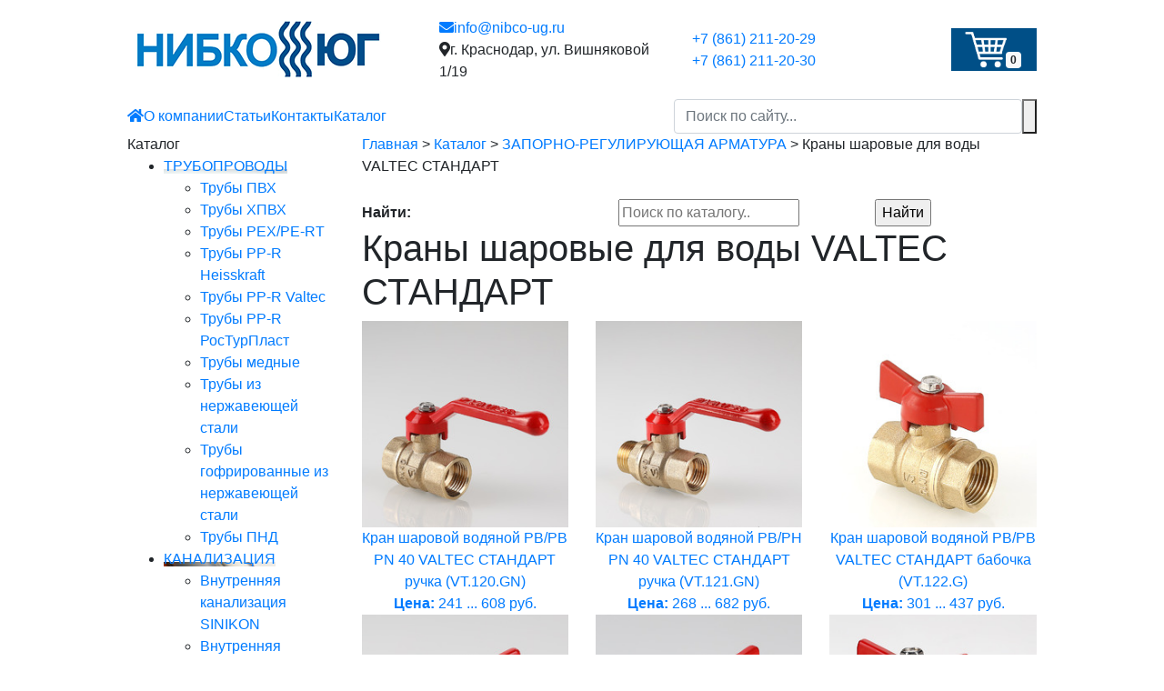

--- FILE ---
content_type: text/html; charset=utf-8
request_url: https://nibco-ug.ru/catalog/1182
body_size: 9812
content:
<!DOCTYPE html>
<html  lang="ru">
    <head>
        <meta charset="utf-8">
        <meta http-equiv="X-UA-Compatible" content="IE=edge">
        <meta name="viewport" content="width=device-width, initial-scale=1">

		<link rel="preload" href="https://use.fontawesome.com/releases/v5.7.2/css/all.css" as="stylesheet" type="text/css" integrity="sha384-fnmOCqbTlWIlj8LyTjo7mOUStjsKC4pOpQbqyi7RrhN7udi9RwhKkMHpvLbHG9Sr" crossorigin="anonymous">

		<link rel="preload" as="font" type="font/woff2" href="//nibco-ug.ru/templates/responsive/fonts/hinted-subset-PTSans-Italic.woff2" crossorigin>
		<link rel="preload" as="font" type="font/woff2" href="//nibco-ug.ru/templates/responsive/fonts/hinted-subset-PTSans-Bold.woff2" crossorigin>
		<link rel="preload" as="font" type="font/woff2" href="//nibco-ug.ru/templates/responsive/fonts/hinted-subset-PTSans-Regular.woff2" crossorigin>

        <title>Краны шаровые для воды VALTEC СТАНДАРТ купить в Краснодаре — Нибко-Юг</title>
<meta name="keywords" content="нибко-юг, трубы, канализация, радиаторы отопления, насосы, запорная арматура, защита от протечек, батареи, внутренняя канализация" />
<meta name="description" content="Универсальный каталог" />
<script  src="/includes/jquery/jquery.js"></script>
<script  src="/core/js/common.js?t=1"></script>
<link rel="alternate" type="application/rss+xml" title="Универсальный каталог" href="https://nibco-ug.ru/rss/catalog/1182/feed.rss">
<link rel="canonical" href="https://nibco-ug.ru/catalog/1182" />
<link href="/templates/responsive/css/bootstrap.min.css" rel="stylesheet" type="text/css" />
<link href="/templates/responsive/css/styles.css?t=1" rel="stylesheet" type="text/css" />
<script>var LANG_CBOX_IMAGE = 'Фото'; var LANG_CBOX_FROM = 'из'; var LANG_CBOX_PREVIOUS = 'Предыдущее'; var LANG_CBOX_NEXT = 'Следующее'; var LANG_CBOX_CLOSE = 'Закрыть'; var LANG_CBOX_XHR_ERROR = 'Не удалось загрузить контент.'; var LANG_CBOX_IMG_ERROR = 'Не удалось загрузить фото.'; var LANG_CBOX_SLIDESHOWSTOP = 'Остановить слайдшоу'; var LANG_CBOX_SLIDESHOWSTART = 'Запустить слайдшоу'; var LANG_SEND = 'Отправить'; var LANG_CONTINUE = 'Продолжить'; var LANG_CLOSE = 'Закрыть'; var LANG_SAVE = 'Сохранить'; var LANG_CANCEL = 'Отмена'; var LANG_ATTENTION = 'Внимание'; var LANG_CONFIRM = 'Подтверждение действия'; var LANG_LOADING = 'Загрузка'; var LANG_ERROR = 'Ошибка'; var LANG_ADD = 'Добавить'; var LANG_SELECT_CITY = 'Выберите город'; var LANG_SELECT = 'Выбрать'; </script>
                <!--[if lt IE 9]>
                 <script src="https://oss.maxcdn.com/libs/html5shiv/3.7.0/html5shiv.js"></script>
                 <script src="https://oss.maxcdn.com/libs/respond.js/1.4.2/respond.min.js"></script>
       <![endif]-->
        <!--[if lt IE 9]>

                <script src="http://css3-mediaqueries-js.googlecode.com/svn/trunk/css3-mediaqueries.js"></script>
        <![endif]-->

        <link rel="shortcut icon" href="/favicon.ico" type="image/x-icon" />
        <link rel="icon" href="/favicon.ico" type="image/x-icon" />
        <meta name='yandex-verification' content='4b6f4247a46c49ce' />
        <meta name="yandex-verification" content="f68942dd1f0cfbb5" />
        <meta name="yandex-verification" content="14aa828f7fdbd054" />
        <meta name="google-site-verification" content="Jxfr32J0vxdvzYf-lM8aReDtQDKffwTy_MCbExyCun8" />
    </head>
    <body id="top">
                <div class="wrapper">
            <header class="wrapper__header">
                <div class="container">
                    <div class="row align-items-center">
                        <div class="wrapper__logo col-lg-4 col-md-3 col-sm-4 col-12 pr-sm-0 text-sm-left text-center">
                            <a href="/">

								<img src="/templates/responsive/images/logo.gif" class="img-fluid">
                            </a>
                        </div>
                        <div class="wrapper__contact col-md-3 col-sm-4 col-12 pr-md-0 text-sm-left text-center">
                            <a href="mailto:info@nibco-ug.ru" class="contact__mail"><i class="fas fa-envelope"></i>info@nibco-ug.ru</a>
                            <div class="contact__address"><i class="fas fa-map-marker-alt"></i>г. Краснодар, ул. Вишняковой 1/19</div>
                        </div>
                        <div class="wrapper__phones col-lg-2 col-md-3 col-sm-4 col-12 pr-md-0 py-sm-0 py-3 text-sm-right text-center">
                            <a href="tel:+78612112029" class="d-block">+7 (861) 211-20-29</a>
                            <a href="tel:+78612112030" class="d-block">+7 (861) 211-20-30</a>
                        </div>
                        <div class="wrapper__download col-3 pl-lg-4 d-md-block d-none text-right">
                                                             <a href="#" style="position: relative;"><img src="/images/icon/cart.svg" style="height: 47px;" ><span class="badge badge-light" style="position: absolute;bottom: -13px;right: 17px;">0</span></a>
                        </div>
                    </div>
                </div>
            </header>
            <div class="wrapper__topmenu">
                <div class="container">
                    <div class="row align-items-center">
                        <div class="col-lg-7 col-md-8 pr-md-0">
                            <div class="module- module">
        <div class="module--body modulebody">
<nav class="navbar navbar-expand-md justify-content-end p-0">
  <button class="navbar-toggler" type="button" data-toggle="collapse" data-target="#navbarNav" aria-controls="navbarNav" aria-expanded="false" aria-label="Toggle navigation">
    <span></span>
    <span></span>
    <span></span>
  </button>
  <div class="collapse navbar-collapse" id="navbarNav">
    <ul id="mainmenu" class="navbar-nav align-items-center">
					<li  id="home-icon">
				<a href="/" ><i class="fas fa-home d-md-inline d-none"></i><span class="d-md-none d-block">Главная</span></a>
			</li>
										
			
							<li >
										<a href="/o-nas.html" target="_self"  title="О компании">
					 О компании
				</a>
											</li>			
			
							<li >
										<a href="/stati" target="_self"  title="Статьи">
					 Статьи
				</a>
											</li>			
			
							<li >
										<a href="/kontakty.html" target="_self"  title="Контакты">
					 Контакты
				</a>
											</li>			
			
							<li class="selected">
										<a href="/catalog" target="_self" class="selected" title="Каталог">
					 Каталог
				</a>
													</li>
			</ul>
	  </div>
</nav>

</div>
</div>
                        </div>
                        <div class="col-lg-5 col-md-4 col-12 py-md-0 py-2">
                            <form enctype="multipart/form-data" method="GET" action="/search" class="d-flex" id="search_form">
                                <input type="text" class="form-control" placeholder="Поиск по сайту..." name="query">
                                <button type="submit"></button>
                            </form>
                        </div>
                        <div class="wrapper__download d-md-none">
                                                             <a href="#" style="position: relative;"><img src="/images/icon/cart.svg" style="height: 47px;" ><span class="badge badge-light" style="position: absolute;bottom: -13px;right: 17px;">0</span></a>
                        </div>
                    </div>
                </div>
            </div>
                        <div class="container">
                                <section id="mainbody" class="row">
                                            <aside class="col-lg-3 col-md-4 col-12"><div class="module-menu-sidebar module">
            <div class="module-menu-sidebar-title moduletitle">
            Каталог
			<div class="menu-sidebar-btn-menu">
				<span></span>
				<span></span>
				<span></span>
			</div>
        </div>
        <div class="module-menu-sidebar-body modulebody"><ul id="menu1" class="menu clearfix">
                        
        
                    <li id="menu_10" >
                            <a href="/catalog/1001" style="background:url(/images/menuicons/f6a15bb49fb6cb42cff326d8d04a3a92.jpg) no-repeat center 12px" target="_self"  title="ТРУБОПРОВОДЫ">
                 ТРУБОПРОВОДЫ
            </a>
                                    
        
                            <ul>                <li >
                    <a href="/catalog/1002" target="_self"  title="Трубы ПВХ">
                        <span> Трубы ПВХ</span>
                    </a>
                            </li>        
        
                                            <li >
                    <a href="/catalog/1003" target="_self"  title="Трубы ХПВХ">
                        <span> Трубы ХПВХ</span>
                    </a>
                            </li>        
        
                                            <li >
                    <a href="/catalog/1005" target="_self"  title="Трубы PEX/PE-RT">
                        <span> Трубы PEX/PE-RT</span>
                    </a>
                            </li>        
        
                                            <li >
                    <a href="/catalog/1006" target="_self"  title="Трубы PP-R Heisskraft">
                        <span> Трубы PP-R Heisskraft</span>
                    </a>
                            </li>        
        
                                            <li >
                    <a href="/catalog/1129" target="_self"  title="Трубы PP-R Valtec">
                        <span> Трубы PP-R Valtec</span>
                    </a>
                            </li>        
        
                                            <li >
                    <a href="/catalog/1004" target="_self"  title="Трубы PP-R РосТурПласт">
                        <span> Трубы PP-R РосТурПласт</span>
                    </a>
                            </li>        
        
                                            <li >
                    <a href="/catalog/1007" target="_self"  title="Трубы медные">
                        <span> Трубы медные</span>
                    </a>
                            </li>        
        
                                            <li >
                    <a href="/catalog/1131" target="_self"  title="Трубы из нержавеющей стали">
                        <span> Трубы из нержавеющей стали</span>
                    </a>
                            </li>        
        
                                            <li >
                    <a href="/catalog/1104" target="_self"  title="Трубы гофрированные из нержавеющей стали">
                        <span> Трубы гофрированные из нержавеющей стали</span>
                    </a>
                            </li>        
        
                                            <li >
                    <a href="/catalog/1130" target="_self"  title="Трубы ПНД">
                        <span> Трубы ПНД</span>
                    </a>
                                    
                    </li></ul></li>
        
                    <li id="menu_17" >
                            <a href="/catalog/1008" style="background:url(/images/menuicons/4f31b9b0f1887ab85a854206ec5e9c63.jpg) no-repeat center 12px" target="_self"  title="КАНАЛИЗАЦИЯ">
                 КАНАЛИЗАЦИЯ
            </a>
                                    
        
                            <ul>                <li >
                    <a href="/catalog/1009" target="_self"  title="Внутренняя канализация SINIKON">
                        <span> Внутренняя канализация SINIKON</span>
                    </a>
                            </li>        
        
                                            <li >
                    <a href="/catalog/1011" target="_self"  title="Внутренняя канализация шумопоглащающая SINIKON">
                        <span> Внутренняя канализация шумопоглащающая SINIKON</span>
                    </a>
                            </li>        
        
                                            <li >
                    <a href="/catalog/1140" target="_self"  title="Внутренняя канализация РТП">
                        <span> Внутренняя канализация РТП</span>
                    </a>
                            </li>        
        
                                            <li >
                    <a href="/catalog/1010" target="_self"  title="Наружная канализация SINIKON">
                        <span> Наружная канализация SINIKON</span>
                    </a>
                            </li>        
        
                                            <li >
                    <a href="/catalog/1147" target="_self"  title="Наружная канализация РТП">
                        <span> Наружная канализация РТП</span>
                    </a>
                            </li>        
        
                                            <li >
                    <a href="/catalog/1012" target="_self"  title="Внутренние водостоки SINIKON">
                        <span> Внутренние водостоки SINIKON</span>
                    </a>
                            </li>        
        
                                            <li >
                    <a href="/catalog/1016" target="_self"  title="Оборудование HL">
                        <span> Оборудование HL</span>
                    </a>
                            </li>        
        
                                            <li >
                    <a href="/catalog/1014" target="_self"  title="Трапы HL">
                        <span> Трапы HL</span>
                    </a>
                            </li>        
        
                                            <li >
                    <a href="/catalog/1112" target="_self"  title="Трапы AlcaPlast">
                        <span> Трапы AlcaPlast</span>
                    </a>
                            </li>        
        
                                            <li >
                    <a href="/catalog/1117" target="_self"  title="Трапы ТатПолимер">
                        <span> Трапы ТатПолимер</span>
                    </a>
                            </li>        
        
                                            <li >
                    <a href="https://nibco-ug.ru/catalog/1169" target="_self"  title="Оборудование ТатПолимер">
                        <span> Оборудование ТатПолимер</span>
                    </a>
                            </li>        
        
                                            <li >
                    <a href="/catalog/1113" target="_self"  title="Сифоны AKVATER">
                        <span> Сифоны AKVATER</span>
                    </a>
                            </li>        
        
                                            <li >
                    <a href="/catalog/1114" target="_self"  title="Сифоны AlcaPlast">
                        <span> Сифоны AlcaPlast</span>
                    </a>
                            </li>        
        
                                            <li >
                    <a href="/catalog/1115" target="_self"  title="Арматура для унитазов">
                        <span> Арматура для унитазов</span>
                    </a>
                            </li>        
        
                                            <li >
                    <a href="/catalog/1116" target="_self"  title="Переходы канализационные">
                        <span> Переходы канализационные</span>
                    </a>
                                    
                    </li></ul></li>
        
                    <li id="menu_129" >
                            <a href="/catalog/1029" style="background:url(/images/menuicons/f0b6ad63391b9c4e5304d35dc35306fd.jpg) no-repeat center 12px" target="_self"  title="ВОДОНАГРЕВАТЕЛИ">
                 ВОДОНАГРЕВАТЕЛИ
            </a>
                                    
        
                            <ul>                <li >
                    <a href="/catalog/1030" target="_self"  title="Накопительные ЭВН TESY">
                        <span> Накопительные ЭВН TESY</span>
                    </a>
                            </li>        
        
                                            <li >
                    <a href="/catalog/1107" target="_self"  title="Накопительные ЭВН Теплокс">
                        <span> Накопительные ЭВН Теплокс</span>
                    </a>
                                    
                    </li></ul></li>
        
                    <li id="menu_32" >
                            <a href="/catalog/1023" style="background:url(/images/menuicons/c6d38dba34eae8e41805cce4811afe58.jpg) no-repeat center 12px" target="_self"  title="РАДИАТОРЫ ОТОПЛЕНИЯ">
                 РАДИАТОРЫ ОТОПЛЕНИЯ
            </a>
                                    
        
                            <ul>                <li >
                    <a href="/catalog/1024" target="_self"  title="Алюминиевые">
                        <span> Алюминиевые</span>
                    </a>
                            </li>        
        
                                            <li >
                    <a href="/catalog/1025" target="_self"  title="Биметаллические">
                        <span> Биметаллические</span>
                    </a>
                            </li>        
        
                                            <li >
                    <a href="/catalog/1180" target="_self"  title="Стальные панельные радиаторы MODUL">
                        <span> Стальные панельные радиаторы MODUL</span>
                    </a>
                            </li>        
        
                                            <li >
                    <a href="/catalog/1109" target="_self"  title="Внутрипольные конвекторы">
                        <span> Внутрипольные конвекторы</span>
                    </a>
                            </li>        
        
                                            <li >
                    <a href="/catalog/1128" target="_self"  title="Внутрипольные конвекторы Mohlenhoff">
                        <span> Внутрипольные конвекторы Mohlenhoff</span>
                    </a>
                            </li>        
        
                                            <li >
                    <a href="/catalog/1028" target="_self"  title="Комплектующие к секционным радиаторам">
                        <span> Комплектующие к секционным радиаторам</span>
                    </a>
                            </li>        
        
                                            <li >
                    <a href="/catalog/1035" target="_self"  title="Клапаны радиаторные">
                        <span> Клапаны радиаторные</span>
                    </a>
                                    
                    </li></ul></li>
        
                    <li id="menu_26" >
                            <a href="/catalog/1017" style="background:url(/images/menuicons/3c426704329f2cdcf355039572b304a5.jpg) no-repeat center 12px" target="_self"  title="КОТЛЫ">
                 КОТЛЫ
            </a>
                                    
        
                            <ul>                <li >
                    <a href="/catalog/1021" target="_self"  title="Электрические">
                        <span> Электрические</span>
                    </a>
                                    
                    </li></ul></li>
        
                    <li id="menu_41" >
                            <a href="/catalog/1032" style="background:url(/images/menuicons/af94aa327ec1754c350c28b90b9167c1.jpg) no-repeat center 12px" target="_self"  title="ЗАПОРНО-РЕГУЛИРУЮЩАЯ АРМАТУРА">
                 ЗАПОРНО-РЕГУЛИРУЮЩАЯ АРМАТУРА
            </a>
                                    
        
                            <ul>                <li >
                    <a href="/catalog/1033" target="_self"  title="Термостатические смесители">
                        <span> Термостатические смесители</span>
                    </a>
                            </li>        
        
                                            <li >
                    <a href="/catalog/1034" target="_self"  title="Клапаны предохранительные">
                        <span> Клапаны предохранительные</span>
                    </a>
                            </li>        
        
                                            <li >
                    <a href="/catalog/1037" target="_self"  title="Манометры, термометры аксиальные">
                        <span> Манометры, термометры аксиальные</span>
                    </a>
                            </li>        
        
                                            <li >
                    <a href="/catalog/1123" target="_self"  title="Манометры, термометры радиальные">
                        <span> Манометры, термометры радиальные</span>
                    </a>
                            </li>        
        
                                            <li >
                    <a href="/catalog/1038" target="_self"  title="Редукторы давления">
                        <span> Редукторы давления</span>
                    </a>
                            </li>        
        
                                            <li >
                    <a href="/catalog/1039" target="_self"  title="Группы безопасности">
                        <span> Группы безопасности</span>
                    </a>
                            </li>        
        
                                            <li >
                    <a href="/catalog/1041" target="_self"  title="Счетчики расхода воды">
                        <span> Счетчики расхода воды</span>
                    </a>
                            </li>        
        
                                            <li >
                    <a href="/catalog/1122" target="_self"  title="Клапаны сброса воздуха">
                        <span> Клапаны сброса воздуха</span>
                    </a>
                            </li>        
        
                                            <li >
                    <a href="/catalog/1159" target="_self"  title="Краны шаровые VALTEC COMPACT">
                        <span> Краны шаровые VALTEC COMPACT</span>
                    </a>
                            </li>        
        
                                            <li >
                    <a href="/catalog/1158" target="_self"  title="Краны шаровые VALTEC BASE">
                        <span> Краны шаровые VALTEC BASE</span>
                    </a>
                            </li>        
        
                                            <li >
                    <a href="/catalog/1160" target="_self"  title="Краны шаровые VALTEC PERFECT">
                        <span> Краны шаровые VALTEC PERFECT</span>
                    </a>
                            </li>        
        
                                            <li >
                    <a href="/catalog/1040" target="_self"  title="Краны специальные VALTEC">
                        <span> Краны специальные VALTEC</span>
                    </a>
                            </li>        
        
                                            <li >
                    <a href="/catalog/1161" target="_self"  title="Краны шаровые ITAP">
                        <span> Краны шаровые ITAP</span>
                    </a>
                            </li>        
        
                                            <li >
                    <a href="/catalog/1162" target="_self"  title="Краны шаровые SKS">
                        <span> Краны шаровые SKS</span>
                    </a>
                            </li>        
        
                                            <li >
                    <a href="/catalog/1163" target="_self"  title="Краны для бытовой техники">
                        <span> Краны для бытовой техники</span>
                    </a>
                            </li>        
        
                                            <li >
                    <a href="/catalog/1042" target="_self"  title="Вентили и задвижки">
                        <span> Вентили и задвижки</span>
                    </a>
                            </li>        
        
                                            <li >
                    <a href="/catalog/1013" target="_self"  title="Краны шаровые для газа">
                        <span> Краны шаровые для газа</span>
                    </a>
                            </li>        
        
                                            <li >
                    <a href="https://nibco-ug.ru/catalog/1168" target="_self"  title="Незамерзающие уличные краны">
                        <span> Незамерзающие уличные краны</span>
                    </a>
                                    
                    </li></ul></li>
        
                    <li id="menu_84" >
                            <a href="/catalog/1075" style="background:url(/images/menuicons/18e65faaf47502046154aaa5c92aad9b.jpg) no-repeat center 12px" target="_self"  title="КОЛЛЕКТОРНО-РАСПРЕДЕЛИТЕЛЬНОЕ ОБОРУДОВАНИЕ">
                 КОЛЛЕКТОРНО-РАСПРЕДЕЛИТЕЛЬНОЕ ОБОРУДОВАНИЕ
            </a>
                                    
        
                            <ul>                <li >
                    <a href="/catalog/1089" target="_self"  title="Коллекторы и коллекторные группы">
                        <span> Коллекторы и коллекторные группы</span>
                    </a>
                            </li>        
        
                                            <li >
                    <a href="/catalog/1086" target="_self"  title="Комплектующие к коллекторам">
                        <span> Комплектующие к коллекторам</span>
                    </a>
                            </li>        
        
                                            <li >
                    <a href="/catalog/1078" target="_self"  title="Смесительные узлы для теплого пола">
                        <span> Смесительные узлы для теплого пола</span>
                    </a>
                            </li>        
        
                                            <li >
                    <a href="/catalog/1077" target="_self"  title="Терморегулирующие монтажные модули  IC-BOX VALTEC">
                        <span> Терморегулирующие монтажные модули  IC-BOX VALTEC</span>
                    </a>
                            </li>        
        
                                            <li >
                    <a href="/catalog/1076" target="_self"  title="Шкафы коллекторные">
                        <span> Шкафы коллекторные</span>
                    </a>
                                    
                    </li></ul></li>
        
                    <li id="menu_52" >
                            <a href="/catalog/1043" style="background:url(/images/menuicons/68d7f34fdab075991d409b5dc6602d45.jpg) no-repeat center 12px" target="_self"  title="ФИТИНГИ РЕЗЬБОВЫЕ">
                 ФИТИНГИ РЕЗЬБОВЫЕ
            </a>
                                    
        
                            <ul>                <li >
                    <a href="/catalog/1044" target="_self"  title="Фитинги резьбовые латунные">
                        <span> Фитинги резьбовые латунные</span>
                    </a>
                            </li>        
        
                                            <li >
                    <a href="/catalog/1045" target="_self"  title="Фитинги ремонтные GEBO">
                        <span> Фитинги ремонтные GEBO</span>
                    </a>
                                    
                    </li></ul></li>
        
                    <li id="menu_94" >
                            <a href="/catalog/1085" style="background:url(/images/menuicons/1849cca6b3670919c19f7e81b853cf8e.jpg) no-repeat center 12px" target="_self"  title="ГИБКАЯ ПОДВОДКА ДЛЯ ВОДЫ">
                 ГИБКАЯ ПОДВОДКА ДЛЯ ВОДЫ
            </a>
                                    
        
                            <ul>                <li >
                    <a href="/catalog/1046" target="_self"  title="Гибкая подводка для воды">
                        <span> Гибкая подводка для воды</span>
                    </a>
                                    
                    </li></ul></li>
        
                    <li id="menu_56" >
                            <a href="/catalog/1047" style="background:url(/images/menuicons/5e73ead61e339e608a0d439468e10306.jpg) no-repeat center 12px" target="_self"  title="ГЕРМЕТИЗИРУЮЩИЕ СРЕДСТВА">
                 ГЕРМЕТИЗИРУЮЩИЕ СРЕДСТВА
            </a>
                                    
        
                            <ul>                <li >
                    <a href="/catalog/1048" target="_self"  title="Уплотнители резьбовые">
                        <span> Уплотнители резьбовые</span>
                    </a>
                            </li>        
        
                                            <li >
                    <a href="/catalog/1049" target="_self"  title="Силиконовые герметики">
                        <span> Силиконовые герметики</span>
                    </a>
                                    
                    </li></ul></li>
        
                    <li id="menu_59" >
                            <a href="/catalog/1050" style="background:url(/images/menuicons/8866ea0290d09e1de8f41e4cdbd6291d.jpg) no-repeat center 12px" target="_self"  title="БАКИ">
                 БАКИ
            </a>
                                    
        
                            <ul>                <li >
                    <a href="/catalog/1052" target="_self"  title="Накопительные">
                        <span> Накопительные</span>
                    </a>
                            </li>        
        
                                            <li >
                    <a href="/catalog/1051" target="_self"  title="Гидроаккумуляторы">
                        <span> Гидроаккумуляторы</span>
                    </a>
                            </li>        
        
                                            <li >
                    <a href="/catalog/1053" target="_self"  title="Расширительные для отопления">
                        <span> Расширительные для отопления</span>
                    </a>
                            </li>        
        
                                            <li >
                    <a href="/catalog/1054" target="_self"  title="Расширительные для ГВС">
                        <span> Расширительные для ГВС</span>
                    </a>
                                    
                    </li></ul></li>
        
                    <li id="menu_64" >
                            <a href="/catalog/1055" style="background:url(/images/menuicons/67491e22d1aa792a3872cf87390e6af3.jpg) no-repeat center 12px" target="_self"  title="ЗАЩИТА ОТ ПРОТЕЧЕК ВОДЫ">
                 ЗАЩИТА ОТ ПРОТЕЧЕК ВОДЫ
            </a>
                                    
        
                            <ul>                <li >
                    <a href="/catalog/1133" target="_self"  title="Готовые комплекты GIDROLOCK">
                        <span> Готовые комплекты GIDROLOCK</span>
                    </a>
                            </li>        
        
                                            <li >
                    <a href="/catalog/1134" target="_self"  title="Шаровые электроприводы GIDROLOCK">
                        <span> Шаровые электроприводы GIDROLOCK</span>
                    </a>
                            </li>        
        
                                            <li >
                    <a href="/catalog/1135" target="_self"  title="Блоки управления GIDROLOCK">
                        <span> Блоки управления GIDROLOCK</span>
                    </a>
                            </li>        
        
                                            <li >
                    <a href="/catalog/1136" target="_self"  title="Датчики GIDROLOCK">
                        <span> Датчики GIDROLOCK</span>
                    </a>
                            </li>        
        
                                            <li >
                    <a href="/catalog/1137" target="_self"  title="Беспроводные компоненты GIDROLOCK">
                        <span> Беспроводные компоненты GIDROLOCK</span>
                    </a>
                            </li>        
        
                                            <li >
                    <a href="/catalog/1138" target="_self"  title="GSM-модем">
                        <span> GSM-модем</span>
                    </a>
                            </li>        
        
                                            <li >
                    <a href="https://nibco-ug.ru/catalog/1172" target="_self"  title="Модуль Wi-Fi">
                        <span> Модуль Wi-Fi</span>
                    </a>
                                    
                    </li></ul></li>
        
                    <li id="menu_66" >
                            <a href="/catalog/1057" style="background:url(/images/menuicons/6373735d53dd32bcd7251ca50ee66e71.jpg) no-repeat center 12px" target="_self"  title="НАСОСЫ">
                 НАСОСЫ
            </a>
                                    
        
                            <ul>                <li >
                    <a href="/catalog/1058" target="_self"  title="Циркуляционные">
                        <span> Циркуляционные</span>
                    </a>
                            </li>        
        
                                            <li >
                    <a href="/catalog/1059" target="_self"  title="Повышающие давление">
                        <span> Повышающие давление</span>
                    </a>
                            </li>        
        
                                            <li >
                    <a href="/catalog/1062" target="_self"  title="Самовсасывающие">
                        <span> Самовсасывающие</span>
                    </a>
                            </li>        
        
                                            <li >
                    <a href="/catalog/1060" target="_self"  title="Дренажные">
                        <span> Дренажные</span>
                    </a>
                            </li>        
        
                                            <li >
                    <a href="/catalog/1132" target="_self"  title="Фекальные">
                        <span> Фекальные</span>
                    </a>
                            </li>        
        
                                            <li >
                    <a href="/catalog/1063" target="_self"  title="Насосные станции">
                        <span> Насосные станции</span>
                    </a>
                            </li>        
        
                                            <li >
                    <a href="/catalog/1061" target="_self"  title="Скважинные">
                        <span> Скважинные</span>
                    </a>
                            </li>        
        
                                            <li >
                    <a href="/catalog/1149" target="_self"  title="Вибрационные">
                        <span> Вибрационные</span>
                    </a>
                            </li>        
        
                                            <li >
                    <a href="/catalog/1155" target="_self"  title="Винтовые">
                        <span> Винтовые</span>
                    </a>
                            </li>        
        
                                            <li >
                    <a href="/catalog/1064" target="_self"  title="Канализационные установки">
                        <span> Канализационные установки</span>
                    </a>
                            </li>        
        
                                            <li >
                    <a href="https://nibco-ug.ru/catalog/1170" target="_self"  title="Автоматика Политех">
                        <span> Автоматика Политех</span>
                    </a>
                            </li>        
        
                                            <li >
                    <a href="/catalog/1091" target="_self"  title="Автоматика для насосов">
                        <span> Автоматика для насосов</span>
                    </a>
                            </li>        
        
                                            <li >
                    <a href="/catalog/1150" target="_self"  title="Комплектующие для насосов">
                        <span> Комплектующие для насосов</span>
                    </a>
                                    
                    </li></ul></li>
        
                    <li id="menu_74" >
                            <a href="/catalog/1065" style="background:url(/images/menuicons/17743fa901ff0706da05df5f2b289d62.jpg) no-repeat center 12px" target="_self"  title="ТЕПЛОИЗОЛЯЦИЯ">
                 ТЕПЛОИЗОЛЯЦИЯ
            </a>
                                    
        
                            <ul>                <li >
                    <a href="/catalog/1066" target="_self"  title="Рулонная">
                        <span> Рулонная</span>
                    </a>
                            </li>        
        
                                            <li >
                    <a href="/catalog/1067" target="_self"  title="Трубная">
                        <span> Трубная</span>
                    </a>
                            </li>        
        
                                            <li >
                    <a href="/catalog/1069" target="_self"  title="Теплоизоляционные маты">
                        <span> Теплоизоляционные маты</span>
                    </a>
                            </li>        
        
                                            <li >
                    <a href="/catalog/1068" target="_self"  title="Вспомогательные материалы">
                        <span> Вспомогательные материалы</span>
                    </a>
                                    
                    </li></ul></li>
        
                    <li id="menu_79" >
                            <a href="/catalog/1070" style="background:url(/images/menuicons/9bab9a906c846b1899e36c90d3ea4e24.jpg) no-repeat center 12px" target="_self"  title="ФИЛЬТРЫ">
                 ФИЛЬТРЫ
            </a>
                                    
        
                            <ul>                <li >
                    <a href="/catalog/1071" target="_self"  title="Корпус-фильтры для механической очистки воды">
                        <span> Корпус-фильтры для механической очистки воды</span>
                    </a>
                            </li>        
        
                                            <li >
                    <a href="https://nibco-ug.ru/catalog/1152" target="_self"  title="Картриджи для фильтров Slim Line">
                        <span> Картриджи для фильтров Slim Line</span>
                    </a>
                            </li>        
        
                                            <li >
                    <a href="/catalog/1153" target="_self"  title="Картриджи для фильтров Big Blue 10&quot;">
                        <span> Картриджи для фильтров Big Blue 10"</span>
                    </a>
                            </li>        
        
                                            <li >
                    <a href="/catalog/1119" target="_self"  title="Картриджи для фильтров Big Blue 20&quot;">
                        <span> Картриджи для фильтров Big Blue 20"</span>
                    </a>
                            </li>        
        
                                            <li >
                    <a href="/catalog/1073" target="_self"  title="Трехступенчатая очистка воды">
                        <span> Трехступенчатая очистка воды</span>
                    </a>
                            </li>        
        
                                            <li >
                    <a href="/catalog/1154" target="_self"  title="Система обратного осмоса">
                        <span> Система обратного осмоса</span>
                    </a>
                            </li>        
        
                                            <li >
                    <a href="/catalog/1072" target="_self"  title="Промывные">
                        <span> Промывные</span>
                    </a>
                            </li>        
        
                                            <li >
                    <a href="/catalog/1074" target="_self"  title="Преобразователи воды">
                        <span> Преобразователи воды</span>
                    </a>
                            </li>        
        
                                            <li >
                    <a href="/catalog/1121" target="_self"  title="Грубая очистка">
                        <span> Грубая очистка</span>
                    </a>
                                </li>
            </li>
    	<div class="clear"></div>
</ul>
<div class="clear"></div>
</li>
</ul>
<script>

$('#menu1 li a').bind('click',  function(e) {
	/*$(this).parent('li').find('ul').eq(0).toggle();
	e.preventDefault();*/
});
 $(document).ready(function(){
	$('#menu1 li ul a').unbind();
	$("#menu1 li:has(.selected)").parent('ul').show();
	$("#menu1 li:has(.selected)").children('ul').show();
})

</script>

</div>
</div>
</aside>
                                        <div id="main" class="col-lg-9 col-md-8 col-12">
                                                                        
                                                    <div class="component">
                                <div id="pathway"><div class="pathway"><a href="/" class="pathwaylink">Главная</a> <span>></span> <a href="/catalog" class="pathwaylink">Каталог</a> <span>></span> <a href="/catalog/1032" class="pathwaylink">ЗАПОРНО-РЕГУЛИРУЮЩАЯ АРМАТУРА</a> <span>></span> <span class="pathwaylink">Краны шаровые для воды VALTEC СТАНДАРТ</span></div></div>
                                ﻿	<form class="row align-items-center cat__search d-md-flex d-none" enctype="multipart/form-data" method="GET" action="/search" id="search_form_in">
		<div class="col title-search"><strong>Найти: </strong></div>
		<div class="col form-search pl-0"><input placeholder="Поиск по каталогу.." type="text" value="" id="query" name="query"></div>
		<div class="col-3 pl-0"><input type="submit" value="Найти"></div>
	</form>
<h1 class="con_heading">Краны шаровые для воды VALTEC СТАНДАРТ</h1>





		

<div class="catalog subgroup clearfix row">
		<div class="col-lg-4 col-sm-6 col-12 shop__cat-small text-center">
			<a href="/catalog/item1662.html" class="d-block">
									<img alt="Кран шаровой водяной РВ/РВ PN 40 VALTEC СТАНДАРТ ручка (VT.120.GN)" src="/images/catalog/small/cddbc270ca6995ed36aaa85e61bf8913.jpg" class="img-fluid" />
								<span class="shop-cat__text"> Кран шаровой водяной РВ/РВ PN 40 VALTEC СТАНДАРТ ручка (VT.120.GN)

																<br /><strong>Цена:</strong> 241  ...  608 руб.								</span>


							</a>
		</div>
		<div class="col-lg-4 col-sm-6 col-12 shop__cat-small text-center">
			<a href="/catalog/item1663.html" class="d-block">
									<img alt="Кран шаровой водяной РВ/РН PN 40 VALTEC СТАНДАРТ ручка (VT.121.GN)" src="/images/catalog/small/14d2dbf4ad92f0b71d946d3558babba6.jpg" class="img-fluid" />
								<span class="shop-cat__text"> Кран шаровой водяной РВ/РН PN 40 VALTEC СТАНДАРТ ручка (VT.121.GN)

																<br /><strong>Цена:</strong> 268  ...  682 руб.								</span>


							</a>
		</div>
		<div class="col-lg-4 col-sm-6 col-12 shop__cat-small text-center">
			<a href="/catalog/item1664.html" class="d-block">
									<img alt="Кран шаровой водяной РВ/РВ VALTEC СТАНДАРТ бабочка (VT.122.G)" src="/images/catalog/small/1c87de6b8f75ae1bfebd4ccab93db26a.jpg" class="img-fluid" />
								<span class="shop-cat__text"> Кран шаровой водяной РВ/РВ VALTEC СТАНДАРТ бабочка (VT.122.G)

																<br /><strong>Цена:</strong> 301  ...  437 руб.								</span>


							</a>
		</div>
		<div class="col-lg-4 col-sm-6 col-12 shop__cat-small text-center">
			<a href="/catalog/item1665.html" class="d-block">
									<img alt="Кран шаровой водяной РВ/РВ VALTEC СТАНДАРТ бабочка (VT.122.GN)" src="/images/catalog/small/7a91d6a3d3c85c10e9c3db66b6ec3a5c.jpg" class="img-fluid" />
								<span class="shop-cat__text"> Кран шаровой водяной РВ/РВ VALTEC СТАНДАРТ бабочка (VT.122.GN)

																								</span>


							</a>
		</div>
		<div class="col-lg-4 col-sm-6 col-12 shop__cat-small text-center">
			<a href="/catalog/item1667.html" class="d-block">
									<img alt="Кран шаровой водяной РВ/РН VALTEC СТАНДАРТ бабочка (VT.123.GN)" src="/images/catalog/small/b462879e0dbc72915b58203e124c3b1e.jpg" class="img-fluid" />
								<span class="shop-cat__text"> Кран шаровой водяной РВ/РН VALTEC СТАНДАРТ бабочка (VT.123.GN)

																<br /><strong>Цена:</strong> 325  ...  474 руб.								</span>


							</a>
		</div>
		<div class="col-lg-4 col-sm-6 col-12 shop__cat-small text-center">
			<a href="/catalog/item1668.html" class="d-block">
									<img alt="Кран шаровой водяной с &quot;амер.&quot; VALTEC СТАНДАРТ (VT.127.GN)" src="/images/catalog/small/a3012744335de5bc978a4b6226d83c4e.jpg" class="img-fluid" />
								<span class="shop-cat__text"> Кран шаровой водяной с &quot;амер.&quot; VALTEC СТАНДАРТ (VT.127.GN)

																<br /><strong>Цена:</strong> 295  ...  583 руб.								</span>


							</a>
		</div>
	</div>

		



	<script>
		$(".module-menu-sidebar-title").click(function () {
			$(this).toggleClass("open-cat");
			$(".module-menu-sidebar-body").slideToggle( "fast" );
		});
	</script>

                            </div>
                            <div class="clear"></div>
                                                                        </div>
                </section>
                            </div>
            <footer class="wrapper__footer">
                <div class="container">
                    <div class="row align-items-center row-footer" itemscope itemtype="http://schema.org/Organization">
                        <div class="wrapper__logo col-4 d-lg-block d-none pr-0">
                            <a href="/"><img data-src="/templates/responsive/images/logo-footer.png" class="img-fluid lazy" alt="" src="/images/catalog/icons/no_image.png"/></a>
                            <span class="d-none" itemprop="name">Нибко-Юг </span>
                            <div class="mt-2">
                              <a href="/politika-konfidencialnosti.html" target="_blank" class="d-block underline">Политика конфиденциальности</a>
                              <a href="/soglasie-na-obrabotku-personalnyh-dannyh.html" target="_blank" class="underline">Согласие на обработку персональных данных</a>
                            </div>
                        </div>
                        <div class="wrapper__contact col-lg-3 col-4 d-md-block d-none pr-0">
                            <a href="mailto:info@nibco-ug.ru" class="contact__mail"><i class="fas fa-envelope"></i><span itemprop="email">info@nibco-ug.ru</span></a>
                            <div class="contact__address"  itemprop="address" itemscope itemtype="http://schema.org/PostalAddress">
                                <i class="fas fa-map-marker-alt"></i>
                                <span class="d-none" itemprop="postalCode">350001</span>
                                г. <span itemprop="addressLocality">Краснодар</span>,
                                <span itemprop="streetAddress">ул. Вишняковой 1/19</span>
                            </div>
                        </div>
                        <div class="wrapper__phones col-lg-2 col-md-4 col-sm-6 col-12 pr-lg-0 text-lg-right text-md-center text-sm-left text-center pt-sm-0 pt-3">
                            <a href="tel:+78612112029" class="d-block"><span itemprop="telephone">+7 (861) 211-20-29</span></a>
                            <a href="tel:+78612112030" class="d-block"><span itemprop="telephone">+7 (861) 211-20-30</span></a>
                        </div>
                        <div class="wrapper__socseti col-lg-3 col-md-4 col-sm-6 col-12 pl-md-0 py-sm-0 py-3">
                            <ul class="d-flex justify-content-sm-end justify-content-center">
                                <li><a href="https://vk.com/nibcoug " class="socseti-vk" target="_blank"><i class="fab fa-vk"></i></a></li>
                                <li><a href="https://t.me/nibcoug " class="socseti-vk" target="_blank"><i class="fab fa-telegram"></i></a></li>

                                                                <li><a href="https://www.youtube.com/user/NIBCOUG" class="socseti-you" target="_blank" title="наш канал"><i class="fab fa-youtube"></i></a></li>
                            </ul>
                        </div>
                    </div>
                    <div class="row">
                        <div class="col-12 wrapper__copyright text-sm-left text-center">
                            © Все права защищены. Компания «Нибко-Юг» 2010-2026                        </div>
                    </div>
                </div>
            </footer>
            <a href="#top" class="top-btn">
                <img src="/templates/responsive/images/top.png" class="img-fluid" alt=""/>
            </a>
        </div>



        <script  defer src="/includes/jquery/colorbox/jquery.colorbox.js"></script>
        <link href="/includes/jquery/colorbox/colorbox.css" rel="stylesheet" type="text/css" />
        <script defer src="/includes/jquery/colorbox/init_colorbox.js"></script>
        <script defer src="/templates/responsive/js/bootstrap.bundle.min.js"></script>
        <script defer src="/templates/responsive/js/bootstrap.min.js"></script>


        <link href="/templates/responsive/css/slider.css" rel="stylesheet" type="text/css" />
        <script src="/templates/responsive/js/slider.js"></script>

		<!--
        <script async src="//lcab.rfsms.ru/support/support.js?h=ebc07efaec58a42c13828db8b44ea605" id="supportScript"></script>
-->



        <div class="metr d-none">


        </div>


        <!-- Yandex.Metrikacounter --> <script>
		(function (m, e, t, r, i, k, a) {
            m[i] = m[i] || function () {
            (m[i].a = m[i].a || []).push(arguments)
            };
            m[i].l = 1 * new Date();
            k = e.createElement(t), a = e.getElementsByTagName(t)[0], k.async = 1, k.src = r, a.parentNode.insertBefore(k, a)
            })(window, document, "script", "https://mc.yandex.ru/metrika/tag.js", "ym");
                ym(59619256, "init", {clickmap: true, trackLinks: true, accurateTrackBounce: true, webvisor: true});</script> <noscript><div><img src="https://mc.yandex.ru/watch/59619256" style="position:absolute; left:-9999px;" alt="" /></div></noscript> <!-- /Yandex.Metrika counter -->

<!-- Yandex.Metrika counter -->
<script type="text/javascript" >
   (function(m,e,t,r,i,k,a){m[i]=m[i]||function(){(m[i].a=m[i].a||[]).push(arguments)};
   m[i].l=1*new Date();k=e.createElement(t),a=e.getElementsByTagName(t)[0],k.async=1,k.src=r,a.parentNode.insertBefore(k,a)})
   (window, document, "script", "https://mc.yandex.ru/metrika/tag.js", "ym");

   ym(89402387, "init", {
        clickmap:true,
        trackLinks:true,
        accurateTrackBounce:true,
        webvisor:true
   });
</script>
<noscript><div><img src="https://mc.yandex.ru/watch/89402387" style="position:absolute; left:-9999px;" alt="" /></div></noscript>
<!-- /Yandex.Metrika counter -->

                    <script>

                $(document).ready(function () {
					$("a[href*='#top']").bind("click", function (e) {
					var anchor = $(this);
					$('html, body').stop().animate({scrollTop: $(anchor.attr('href')).offset().top - 0}, 500);
							e.preventDefault();
					});
					jQuery(window).scroll(function () {
						if (jQuery(this).scrollTop() > 520) {jQuery('.top-btn').addClass('top-visible'); } else {jQuery('.top-btn').removeClass('top-visible');}
					});
                });
                        </script>

                        <script>


						var triggerCard = 0;
						window.addEventListener('scroll', function () {
							if (triggerCard == 0) {
								triggerCard = 1;
						
							}
						});


                        </script>

						<link rel="stylesheet" href="https://use.fontawesome.com/releases/v5.7.2/css/all.css" integrity="sha384-fnmOCqbTlWIlj8LyTjo7mOUStjsKC4pOpQbqyi7RrhN7udi9RwhKkMHpvLbHG9Sr" crossorigin="anonymous">

  							</body>
                        </html>

--- FILE ---
content_type: text/css
request_url: https://nibco-ug.ru/templates/responsive/css/slider.css
body_size: 294
content:
.slider {float:left;width:850px;height:230px;position:relative}
.sliderContent {float:left;width:850px;height:230px;clear:both;position:relative;overflow:hidden}
.sliderContent .item {position:absolute;width:850px;height:230px;background:#fff}
.slider.slider1{width:100%;height: 275px;}
.slider1 .sliderContent {width:100%;height: 275px;}
.slider1 .sliderContent .item{width:100%;height: 275px;}
.banner-wrapper{margin-bottom: 0}
@media(max-width:1061px){
	.slider.slider1, .slider1 .sliderContent, .slider1 .sliderContent .item{width:100%;height: 195px;}
}
@media(max-width:767px){
	.slider.slider1, .slider1 .sliderContent, .slider1 .sliderContent .item{height: 142px;}
}
@media(max-width:575px){
	.slider.slider1, .slider1 .sliderContent, .slider1 .sliderContent .item{height: 26.6vw;}
}